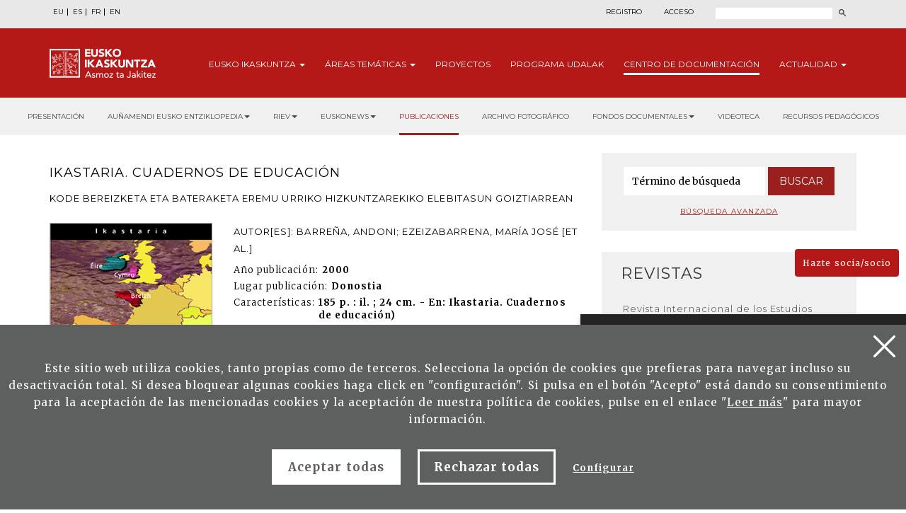

--- FILE ---
content_type: text/html; charset=UTF-8
request_url: https://eusko-ikaskuntza.eus/es/publicaciones/kode-bereizketa-eta-bateraketa-eremu-urriko-hizkuntzarekiko-elebitasun-goiztiarrean/ar-1114/
body_size: 12910
content:
<!DOCTYPE html>
<html lang="es-es">
  <head>
    <link href="https://fonts.googleapis.com/css?family=Merriweather:300,400,700|Montserrat:300,400,700&display=swap" rel="stylesheet" />
    <meta http-equiv="Content-Type" content="text/html; charset=utf-8" />
    <title>Publicaciones de Eusko Ikaskuntza</title>
    <meta name="viewport" content="width=device-width, initial-scale=1.0" />

    <meta name="description" content="Kode bereizketa eta bateraketa eremu urriko hizkuntzarekiko elebitasun goiztiarrean" />

    <meta property="og:type" content="article" />
    <meta property="og:title" content="Ikastaria. Cuadernos de Educaci&oacute;n" />
    <meta property="og:description" content="Kode bereizketa eta bateraketa eremu urriko hizkuntzarekiko elebitasun goiztiarrean" />
    <meta property="og:url" content="https://www.eusko-ikaskuntza.eus/es/argitalpenak/kode-bereizketa-eta-bateraketa-eremu-urriko-hizkuntzarekiko-elebitasun-goiztiarrean/ar-1114/" />
    <meta property="og:site_name" content="Eusko Ikaskuntza" />
    <meta property="og:image" content="https://www.eusko-ikaskuntza.eus/files/argitalpenak/ikastaria_12.png" />
    <meta property="og:image:width" content="1200" />
    <meta property="og:image:height" content="630" />

    <meta name="twitter:card" content="summary_large_image" />
    <meta name="twitter:title" content="Ikastaria. Cuadernos de Educaci&oacute;n" />
    <meta name="twitter:description" content="Kode bereizketa eta bateraketa eremu urriko hizkuntzarekiko elebitasun goiztiarrean" />
    <meta name="twitter:image" content="https://www.eusko-ikaskuntza.eus/files/argitalpenak/ikastaria_12.png" />
    <meta name="twitter:site" content="@EI_SEV" />
    <meta name="twitter:creator" content="@EI_SEV" />

    <meta name="citation_title" content="Ikastaria. Cuadernos de Educaci&oacute;n" />
    <meta name="citation_author" content="Barre&ntilde;a, Andoni; Ezeizabarrena, Mar&iacute;a Jos&eacute; [et  al.]" />
    <meta name="citation_journal_title" content="Ikastaria. Cuadernos de Educaci&oacute;n" />
    <meta name="citation_date" content="2000" />
    <meta name="citation_isbn" content="84-8419-966-5" />
    <meta name="citation_issn" content="1137-4446" />
    <meta name="citation_language" content="es" />
    <meta name="citation_doi" content="" />
    <meta name="citation_publisher" content="Eusko Ikaskuntza" />
    <meta name="citation_fulltext_html_url" content="https://eusko-ikaskuntza.eus/es/riev/kode-bereizketa-eta-bateraketa-eremu-urriko-hizkuntzarekiko-elebitasun-goiztiarrean/rar-1114/" />

    <link rel="schema.DC" href="http://purl.org/dc/elements/1.1/" />
    <meta name="DC.title" content="Ikastaria. Cuadernos de Educaci&oacute;n" />
    <meta name="DC.creator" content="Barre&ntilde;a, Andoni; Ezeizabarrena, Mar&iacute;a Jos&eacute; [et  al.]" />
    <meta name="DC.publisher" content="Eusko Ikaskuntza" />
    <meta name="DC.language" content="es" />
    <meta name="DC.date" content="2000" />
    <meta name="DC.type" scheme="DCMITYPE" content="Text" />
    <meta name="DC.identifier" content="ISBN:84-8419-966-5" />
    <meta name="DC.identifier" content="ISSN:1137-4446" />
    <meta name="DC.identifier" content="https://www.eusko-ikaskuntza.eus/es/argitalpenak/kode-bereizketa-eta-bateraketa-eremu-urriko-hizkuntzarekiko-elebitasun-goiztiarrean/ar-1114/" />
    <meta name="DC.identifier" content="" />
    <meta name="DC.subject" content="185 p. : il. ; 24 cm. - En: Ikastaria. Cuadernos de educaci&oacute;n)" />

    <link rel="shortcut icon" href="/img/favicon.ico" />
    <link rel="apple-touch-icon-precomposed" href="/img/ico/apple-touch-icon-precomposed.png" />
    <link rel="apple-touch-icon-precomposed" sizes="72x72" href="/img/ico/apple-touch-icon-72x72-precomposed.png" />
    <link rel="apple-touch-icon-precomposed" sizes="114x114" href="/img/ico/apple-touch-icon-114x114-precomposed.png" />
    <link rel="apple-touch-icon-precomposed" sizes="144x144" href="/img/ico/apple-touch-icon-144x144-precomposed.png" />

    <link href="/css/bootstrap.min.css" rel="stylesheet" media="screen" />

    <link href="/css/estiloak.css" rel="stylesheet" media="screen" />
    <link href="/css/imprimatu.css" rel="stylesheet" media="print" />

    <script src="https://code.jquery.com/jquery-2.0.0.min.js"></script>

    <link rel="stylesheet" href="https://ajax.googleapis.com/ajax/libs/jqueryui/1.11.4/themes/smoothness/jquery-ui.css" />
    <script src="https://ajax.googleapis.com/ajax/libs/jqueryui/1.11.4/jquery-ui.min.js"></script>

    <script src="/js/ikaskuntza.js"></script>
  </head>
  <body>
    <a href="#contenido" id="skip" accesskey="c">Ir directamente al contenido</a>

    <div id="wrap">
      <!-- Begin page content -->

      

<div class="cabecera">

<div class="fondo-gris fondo-gris-cabecera">
<div class="container">
<div class="row">

<div class="col-xs-12 col-sm-12 col-md-5">
<ul class="nav nav-pills nav-hizkuntzak">
<li role="presentation"><a href="/eu/argitalpenak/kode-bereizketa-eta-bateraketa-eremu-urriko-hizkuntzarekiko-elebitasun-goiztiarrean/ar-1114/" lang="eu" title="euskara">EU</a></li>
<li role="presentation"><a href="/es/publicaciones/kode-bereizketa-eta-bateraketa-eremu-urriko-hizkuntzarekiko-elebitasun-goiztiarrean/ar-1114/" lang="es" title="espa&ntilde;ol">ES</a></li>
<li role="presentation"><a href="/fr/publications/kode-bereizketa-eta-bateraketa-eremu-urriko-hizkuntzarekiko-elebitasun-goiztiarrean/ar-1114/" lang="fr" title="francaise">FR</a></li>
<li role="presentation"><a href="/en/publications/kode-bereizketa-eta-bateraketa-eremu-urriko-hizkuntzarekiko-elebitasun-goiztiarrean/ar-1114/" lang="en" title="english">EN</a></li>
</ul>
</div>

<div class="col-xs-12 col-sm-12 col-md-7">
<div class="menu-right">


<ul class="nav nav-pills nav-acceso">
<li role="presentation" class="registro"><a href="/es/usuarios/registro/">Registro</a></li>
<li role="presentation" class="acceso"><a href="/es/usuarios/"><span>Acceso</span></a></li>
</ul>





<script>
function bidali() {
var hi = $("#hi").val();
if (hi == "") hi = 0;
//alert(categoria +"--"+ estado +"--"+ ano);
var direccion = "/es/buscar/noticias/" + hi + "/ba-0/";
document.location.href = direccion;
}
$(document).keypress(function(e) {
if (e.which == 13) bidali();
});
</script>

<a href="/es/buscar/" class="buscar"><span>Buscar</span></a>
<form id="buscador" action="/es/buscar/" method="post" class="form-inline">
<label for="hi" class="sr-only">Buscar</label>
<input type="text" id="hi" name="hi" class="form-control">
<button class="btn" type="button" onClick="javascript:bidali();"></button>
</form>

</div>
</div>

</div>
</div>
</div>


<div class="fondo-rojo submenu-estatico">

    <button type="button" id="itxi">&times;</button>

<div class="container relativo">


<div class="submenu">
<div class="container">
<div class="row">
<div class="col-xs-12 col-sm-12 col-md-12 submenu-estatico">

<nav class="navbar navbar-default" role="navigation" id="submenumain">

<div class="navbar-header">
<button type="button" class="navbar-toggle" data-toggle="collapse" data-target=".navbar-ex1-collapse">
<span class="sr-only">Presentar navegaci&oacute;n</span>
<span class="icon-bar"></span>
<span class="icon-bar"></span>
<span class="icon-bar"></span> 
</button>
<a class="navbar-brand" href="/es/"><span>Eusko Ikaskuntza, asmoz ta jakitez</span></a>
</div>

<div class="collapse navbar-collapse navbar-ex1-collapse">

<ul class="nav navbar-nav navbar-right navbar-submenu">

<li class="dropdown"><a href="/es/sobre-eusko-ikaskuntza/0/a-1/" role="button" id="ikaskuntza" data-toggle="dropdown" aria-haspopup="true" aria-expanded="false" class="dropdown-toggle" class="dropdown-toggle" >Eusko <span> Ikaskuntza</span> <b class="caret"></b></a>
<ul class="dropdown-menu" aria-labelledby="ikaskuntza">
<li><a href="/es/sobre-eusko-ikakuntza/que-es-eusko-ikaskuntza/a-1/">&iquest;Qu&eacute; es Eusko Ikaskuntza?</a></li>
<li><a href="/es/sobre-eusko-ikakuntza/actividad/a-2/">Actividad</a></li>
<li><a href="/es/sobre-eusko-ikakuntza/historia/a-4/">Historia</a></li>
<li><a href="/es/sobre-eusko-ikakuntza/congresos/a-31/">Congresos</a></li>
<li><a href="/es/sobre-eusko-ikakuntza/premios/a-27/">Premios</a></li>
<li><a href="/es/sobre-eusko-ikakuntza/patrocinadores/a-5/">Patrocinadores</a></li>
<li><a href="/es/sobre-eusko-ikakuntza/prensa/a-6/">Prensa</a></li>
<li><a href="/es/sobre-eusko-ikakuntza/redes-sociales/a-10/">Redes Sociales</a></li>

</ul>
</li>



<li class="dropdown"><a href="/es/areas-tematicas/" role="button" id="tematicas" data-toggle="dropdown" aria-haspopup="true" aria-expanded="false" class="dropdown-toggle" >&Aacute;reas <span>tem&aacute;ticas</span> <b class="caret"></b></a>
<ul class="dropdown-menu" aria-labelledby="tematicas">
<li><a href="/es/areas-tematicas/imaginar-el-futuro/en-5/">Imaginar el futuro</a></li>
<li><a href="/es/areas-tematicas/realidad-socio-cultural/en-3/">Realidad socio-cultural</a></li>
<li><a href="/es/areas-tematicas/el-euskera-ante-el-futuro/en-4/">El euskera ante el futuro</a></li>
<li><a href="/es/areas-tematicas/estructura-socio-politica/en-2/">Estructura socio-pol&iacute;tica</a></li>
<li><a href="/es/areas-tematicas/socio-economia/en-1/">Socio-econom&iacute;a</a></li>

</ul>
</li>



<li><a href="/es/proyectos/">Proyectos</a></li>



<li><a href="/es/programa/udalak/en-9/">Programa <span>udalak</span></a></li>






<li class="active"><a href="/es/publicaciones/presentacion/" id="publicaciones" >Centro de <span>Documentaci&oacute;n</a></li>


<li class="dropdown"><a href="/es/noticias/" class="dropdown-toggle" role="button" id="noticias" data-toggle="dropdown" aria-haspopup="true" aria-expanded="false" >Actualidad <b class="caret"></b></a>
<ul class="dropdown-menu" aria-labelledby="noticias">
<li><a href="/es/noticias/">Noticias</a></li>
<li><a href="/es/eventos/">Agenda</a></li>
</ul>
</li>


</ul>

</div>

</nav>

</div>
</div>
</div>
</div>



</div>



</div>



<div class="fondo-submenu-gris">
<ul class="nav nav-submenu" id="nav-submenu">

 
 <li role="presentation"><a href="/es/publicaciones/presentacion/">Presentación</a></li>
 
 

 <li class="dropdown funtsak funtsak-ezkerrean">
	<a href="#" class="dropdown-toggle" id="dropdownMenu1" data-toggle="dropdown" aria-haspopup="true" aria-expanded="true">Auñamendi Eusko Entziklopedia<span class="caret"></span></a>
	<div class="dropdown-menu" aria-labelledby="dropdownMenu1">
		<a href="https://aunamendi.eusko-ikaskuntza.eus/es/">
			<dl>
				<dt>AUÑAMENDI EUSKO ENTZIKLOPEDIA</dt>
				<dd class="izen">FONDO BERNARDO ESTORNÉS LASA</dd>
				<dd>Auñamendi Eusko Entziklopledia - Fondo Bernardo Estornés Lasa es un proyecto que pretende conectar la tradición, el presente y el futuro de Euskal Herria</dd>
				<dd class="lotura-bezala"><span></span>IR AL SITIO WEB</dd>
			</dl>
		</a>
	</div>
</li>


<li class="dropdown funtsak funtsak-ezkerrean">
	<a href="#" class="dropdown-toggle" id="dropdownMenu1" data-toggle="dropdown" aria-haspopup="true" aria-expanded="true">RIEV<span class="caret"></span></a>
	<div class="dropdown-menu" aria-labelledby="dropdownMenu1">
		<a href="https://www.eusko-ikaskuntza.eus/es/riev/">
			<dl>
				<dt><img src="/img/riev.svg" alt="Riev"></dt>
				<dd class="izen">REVISTA INTERNACIONAL DE LOS ESTUDIOS VASCOS</dd>
				<dd>El objetivo de esta revista semestral es servir de lugar de encuentro para reflexiones y debate de ideas, tendencias y teorías científicas de diferentes disciplinas.</dd>
				<dd class="lotura-bezala"><span></span>IR AL SITIO WEB</dd>
			</dl>
		</a>
	</div>
</li>

<li class="dropdown funtsak funtsak-ezkerrean">
	<a href="#" class="dropdown-toggle" id="dropdownMenu1" data-toggle="dropdown" aria-haspopup="true" aria-expanded="true">Euskonews<span class="caret"></span></a>
	<div class="dropdown-menu" aria-labelledby="dropdownMenu1">
		<a href="https://www.euskonews.eus" target="_blank">
			<dl class="titular">
				<dt><img src="/img/logo-news.png" alt="Euskonews"></dt>
				<dd class="izen">20 AÑOS DIFUNDIENDO LA CULTURA VASCA</dd>
				<dd>Semanario electrónico editado por Eusko Ikaskuntza sobre cultura y ciencia vasca</dd>
				<dd class="lotura-bezala"><span></span>IR AL SITIO WEB</dd>
			</dl>
		</a>
	</div>
</li>



<li role="presentation" class="active"><a href="/es/publicaciones/">Publicaciones</a></li>




<li role="presentation"><a href="/es/fondo-documental/fondo-multimedia/">Archivo fotográfico</a></li>





<li class="dropdown funtsak">
	<a href="#" class="dropdown-toggle" id="dropdownMenu1" data-toggle="dropdown" aria-haspopup="true" aria-expanded="true">Fondos documentales<span class="caret"></span></a>
	<div class="dropdown-menu" aria-labelledby="dropdownMenu1">
		<div class="drop-submenu">
			<a href="/es/fondo-documental/fondos-documentales/" class="funtsa-ikusi">
				<p>Archivo histórico de Eusko Ikaskuntza</p>
				<p>Irujo</p>
				<p>Apraiz</p>
				<p>Arizmendiarreta</p>
				<p>Lekuona</p>
				<p>Feva</p>
				<p class="lotura-bezala">Ver el fondo</p>
			</a>
			<ul class="nav nav-pills nav-stacked">
				<li><a href="/es/fondo-documental/cultura-vasca-prensa/">Cultura vasca en la prensa</a></li>
				<li><a href="/es/fondo-documental/cancionero-vasco/">Cancionero vasco</a></li>
				<li><a href="/es/solasaldiak/">Solasaldiak</a></li>
				<li><a href="/es/urteko-galdera/">Urteko galdera</a></li>
				<li><a href="https://www.barandiaranfundazioa.eus/" target="_blank">Fondo José Miguel de <span>Barandiaran</span></a></li>
			</ul>
		</div>
	</div>
</li>



<li role="presentation"><a href="/es/publicaciones/videoteca/">Videoteca</a></li>





<li role="presentation"><a href="/es/publicaciones/recursos-pedagogicos/">Recursos pedagógicos</a></li>






</ul>
</div>



</div>

      <section role="main" id="contenido">
        <div class="container">
          <div class="row row-margen">
            <div class="col-xs-12 col-sm-7 col-md-8">
              <h2 class="separado">Ikastaria. Cuadernos de Educaci&oacute;n</h2>
              <h3 class="coleccion">Kode bereizketa eta bateraketa eremu urriko hizkuntzarekiko elebitasun goiztiarrean</h3>

              <div class="row">
                <div class="col-xs-12 col-sm-12 col-md-4 portada">
                  <img src="/files/argitalpenak/ikastaria_12.png" alt="Kode bereizketa eta bateraketa eremu urriko hizkuntzarekiko elebitasun goiztiarrean" />
                </div>

                <div class="col-xs-12 col-sm-12 col-md-8">
                  
                  <p class="izena">Autor[es]: Barre&ntilde;a, Andoni; Ezeizabarrena, Mar&iacute;a Jos&eacute; [et  al.]</p>
                  
                  <dl>
                    
                    <dt>A&ntilde;o publicaci&oacute;n:</dt>
                    <dd>2000</dd>
                    
                    
                    <dt>Lugar publicaci&oacute;n:</dt>
                    <dd>Donostia</dd>
                    
                    
                    <dt>Características:</dt>
                    <dd>185 p. : il. ; 24 cm. - En: Ikastaria. Cuadernos de educaci&oacute;n)</dd>
                    
                    
                    <dt>ISBN:</dt>
                    <dd>84-8419-966-5</dd>
                    
                    
                    <dt>ISSN:</dt>
                    <dd>1137-4446</dd>
                    
                    
                    
                    
                    
                    <dt>DOI:</dt>
                    <dd></dd>
                    
                  </dl>

                  
                </div>
              </div>

              <div class="row">
                <div class="col-xs-12 col-sm-12 col-md-12">
                  <h2>Resumen</h2>
                  <p align="justify">Los trabajos reunidos en el presente libro son los presentados en el curso Kode bereizketa eta nahasketa eremu urriko hizkuntzarekiko elebitasun goiztiarrean organizado por los Cursos de Verano en San Sebasti&aacute;n en julio del a&ntilde;o 1998. El objetivo de este conjunto de investigaciones es el an&aacute;lisis del desarrollo de los ni&ntilde;os que llegan a ser biling&uuml;es, para saber si se producen confusiones o interferencias entre las dos lenguas o si llegan a diferenciarlas correctamente. Y en caso de existir confusiones, queremos saber si &eacute;stas surgen por la incapacidad de diferenciar las diferentes gram&aacute;ticas por parte de los ni&ntilde;os biling&uuml;es. Nuestro prop&oacute;sito ha sido reunir estudios enfocados desde m&aacute;s de una faceta del biling&uuml;ismo, y si bien la mayor parte de los temas de estudio de este conjunto se refiere a la unificaci&oacute;n o separaci&oacute;n de c&oacute;digos, tambi&eacute;n se trata el an&aacute;lisis de las actitudes de los ni&ntilde;os biling&uuml;es, junto con la did&aacute;ctica, en cierta medida, puesto que, entre otros, tambi&eacute;n hay un trabajo que muestra la influencia positiva que puede resultar del trabajo de una unidad escolar. Los investigadores reunidos en el curso principalmente proven&iacute;amos de tres grupos de investigaci&oacute;n europeos, del campo de la ling&uuml;&iacute;stica la mayor parte, pero tambi&eacute;n de la psicolog&iacute;a y de la pedagog&iacute;a. Los ni&ntilde;os biling&uuml;es objeto de estudio no han sido siempre los mismos en todas las investigaciones.</p><p><img align="right" hspace="5" src="/upload/imgs/bbk_es.jpg" vspace="5" /> Barre&ntilde;a, Andoni; Ezeizabarrena, Mar&iacute;a Jos&eacute;: Aurkezpena. Barre&ntilde;a, Andoni; Almgren, Margareta: Elebitasuna eta Kode bateraketa zein bereizketa: oinarri teorikoak. - Ezeizabarrena, Mar&iacute;a Jos&eacute;: Aditz-finitotasuna haue elebidunen euskaran eta gazteleran. - Elosegi, Kristina: Kasuak eta preposizioak jabekuntza elebidunean: bi sistema, bi gramatika. - Barre&ntilde;a, Andoni; Zubiri, Juan Jose: Subjektu eta objektu markak euskaraz eta gaztelaniaz hau elebakar eta elebidunengan. - Favereau, Francis: Early bilingualism and word order in breton. - Stephens, Janig: The development of grammatical structures in the breton of nuersery school children. - Idiazabal, Itziar: Hizkuntza trebetasunen transferentzia programa elebidunetan. - Sot&eacute;s, Pablo: Euskararen jabekuntza Nafarroako inmertsio programa batean. - Stephens, Janig: Aspects of early bilingualism in Brittany and Wales. - Favereau, Francis: Evolution of bilingual education in Brittany. - Analytic Summary.</p>

                  <h2>Art&iacute;culos</h2>

                  <h3>Titular</h3>

                  <ul class="list-group list-group-documentacion">
                    
<li class="list-group-item">
<a href="/es/publicaciones/analytic-summary/art-18987/">
<span class="negrita"></span>
<span class="clearfix">Analytic Summary</span>
</a>
</li>

<li class="list-group-item">
<a href="/es/publicaciones/elebitasuna-eta-kode-bateraketa-zein-bereizketa-oinarri-teorikoak/art-9954/">
<span class="negrita">ALMGREN, Margareta
; BARRE&Ntilde;A, Andoni</span>
<span class="clearfix">Elebitasuna eta kode bateraketa zein bereizketa: oinarri teorikoak</span>
</a>
</li>

<li class="list-group-item">
<a href="/es/publicaciones/aditz-finitotasuna-haur-elebidunen-euskaran-eta-gaztelanian/art-9953/">
<span class="negrita">EZEIZABARRENA, Mar&iacute;a Jos&eacute;</span>
<span class="clearfix">Aditz-finitotasuna haur elebidunen euskaran eta gaztelanian</span>
</a>
</li>

<li class="list-group-item">
<a href="/es/publicaciones/kasuak-eta-preposizioak-jabekuntza-elebidunean-bi-sistema-bi-gramatika/art-9951/">
<span class="negrita">ELOSEGI ADURIZ, Kristina</span>
<span class="clearfix">Kasuak eta preposizioak jabekuntza elebidunean: bi sistema, bi gramatika</span>
</a>
</li>

<li class="list-group-item">
<a href="/es/publicaciones/subjektu-eta-objektu-markak-euskaraz-eta-gaztelaniaz-haur-elebakar-eta-elebidunengan/art-9950/">
<span class="negrita">BARRE&Ntilde;A, Andoni
; ZUBIRI, Ju&aacute;n Jox&eacute;</span>
<span class="clearfix">Subjektu eta objektu markak euskaraz eta gaztelaniaz haur elebakar eta elebidunengan</span>
</a>
</li>

<li class="list-group-item">
<a href="/es/publicaciones/early-bilingualism-and-word-order-in-breton/art-9949/">
<span class="negrita">FAVERERAU, Francis</span>
<span class="clearfix">Early bilingualism and word order in Breton</span>
</a>
</li>

<li class="list-group-item">
<a href="/es/publicaciones/the-development-of-grammatical-structures-in-the-breton-of-nursery-school-children/art-9948/">
<span class="negrita">STEPHENS, Janig</span>
<span class="clearfix">The development of grammatical structures in the Breton of nursery school children</span>
</a>
</li>

<li class="list-group-item">
<a href="/es/publicaciones/hizkuntza-trebetasunen-transferentzia-programa-elebidunetan/art-9947/">
<span class="negrita">IDIAZABAL, Itziar</span>
<span class="clearfix">Hizkuntza trebetasunen transferentzia programa elebidunetan</span>
</a>
</li>

<li class="list-group-item">
<a href="/es/publicaciones/euskararen-jaekuntza-nafarroako-inmertsio-programa-batean/art-9946/">
<span class="negrita">SOT&Eacute;S, Pablo</span>
<span class="clearfix">Euskararen jaekuntza Nafarroako inmertsio programa batean</span>
</a>
</li>

<li class="list-group-item">
<a href="/es/publicaciones/aspects-of-early-bilingualism-in-britany-and-wales/art-9945/">
<span class="negrita">STEPHENS, Janig</span>
<span class="clearfix">Aspects of early bilingualism in Britany and Wales</span>
</a>
</li>

<li class="list-group-item">
<a href="/es/publicaciones/evolution-of-bilingual-education-in-brittany/art-9944/">
<span class="negrita">FAVEREAU, Francis</span>
<span class="clearfix">Evolution of bilingual education in Brittany</span>
</a>
</li>

                  </ul>

                  <div class="row">
                    <div class="col-xs-12 col-sm-12 col-md-12 text-center">
                      <p class="todos"><a href="/es/argitalpenak/">Volver a publicaciones</a></p>
                    </div>
                  </div>
                </div>
              </div>
            </div>

            <div class="col-xs-12 col-sm-5 col-md-4">
              <div class="panel panel-colabora panel-prensa panel-buscador">
<div class="panel-heading">
<h2 class="panel-title">Buscador</h2>
</div>
<div class="panel-body panel-body-categoria text-center">

<script>
function bidali2(){
	var hi2 = $("#hi2").val();
	if (hi2 == "") hi2 = 0;
	//alert("--"+ hi2 +"--");
	var direccion="/es/buscar/articulos/" + hi2 + "/br-0/";
	document.location.href=direccion;
}
</script>

<form action="javascript:bidali2();" id="buscador-publicacion" class="form-inline">
<div class="form-group">
<label class="sr-only" for="hi2">Palabra</label>
<input type="text" class="form-control" id="hi2" placeholder="T&eacute;rmino de b&uacute;squeda" name="hi2" value="">
</div>
<button type="button" class="btn btn-formulario" onClick="javascript:bidali2();">Buscar</button>
</form>

<a href="/es/publicaciones/buscar/" class="busqueda-avanzada">B&uacute;squeda avanzada</a>

</div>
</div>

<div class="panel-group panel-group-lateral" id="accordion" role="tablist" aria-multiselectable="true">


<div class="panel panel-default" id="panel33">
    <div class="panel-heading" role="tab" id="headingOne33">
        <h2 class="panel-title">
            <a role="button" data-toggle="collapse" data-parent="#accordion" href="#33" aria-expanded="true" aria-controls="collapseOne">
                Revistas<span class="glyphicon glyphicon-publicacion"></span>
            </a>
        </h2>
    </div>
    <div id="33" class="panel-collapse collapse in" role="tabpanel" aria-labelledby="headingOne">
        <div class="panel-body">
            <nav>
                <ul class="nav nav-pills nav-stacked nav-publicaciones">
                    <li role="presentation"><a href="/es/publicaciones/revista-internacional-de-los-estudios-vascos-riev/bi-128/">Revista Internacional de los Estudios Vascos, RIEV</a></li>
<li role="presentation"><a href="/es/publicaciones/eleria-euskal-herriko-legelarien-aldizkaria/bi-109/">Eleria, Euskal Herriko Legelarien Aldizkaria</a></li>
<li role="presentation"><a href="/es/publicaciones/azkoaga-cuadernos-de-ciencias-sociales-y-economicas-/bi-705/">Azkoaga. Cuadernos de Ciencias Sociales y Econ&oacute;micas </a></li>
<li role="presentation"><a href="/es/publicaciones/azpilcueta-cuadernos-de-derecho/bi-710/">Azpilcueta. Cuadernos de Derecho</a></li>
<li role="presentation"><a href="/es/publicaciones/formula-cuadernos-de-ciencias-fisico-quimicas-y-matematicas-/bi-730/">Formula. Cuadernos de Ciencias F&iacute;sico-Qu&iacute;micas y Matem&aacute;ticas </a></li>
<li role="presentation"><a href="/es/publicaciones/ikastaria-cuadernos-de-educacion/bi-715/">Ikastaria. Cuadernos de Educaci&oacute;n</a></li>
<li role="presentation"><a href="/es/publicaciones/ikusgaiak-cuadernos-de-cinematografia/bi-755/">Ikusgaiak. Cuadernos de Cinematograf&iacute;a</a></li>
<li role="presentation"><a href="/es/publicaciones/isturitz-cuadernos-de-prehistoria-arqueologia/bi-765/">Isturitz. Cuadernos de Prehistoria-Arqueolog&iacute;a</a></li>
<li role="presentation"><a href="/es/publicaciones/jentilbaratz-cuadernos-de-folklore/bi-725/">Jentilbaratz. Cuadernos de Folklore</a></li>
<li role="presentation"><a href="/es/publicaciones/mediatika-cuadernos-de-medios-de-comunicacion/bi-700/">Mediatika. Cuadernos de Medios de Comunicaci&oacute;n</a></li>
<li role="presentation"><a href="/es/publicaciones/musiker-cuadernos-de-musica/bi-750/">Musiker. Cuadernos de M&uacute;sica</a></li>
<li role="presentation"><a href="/es/publicaciones/naturzale-cuadernos-de-ciencias-naturales/bi-740/">Naturzale. Cuadernos de Ciencias Naturales</a></li>
<li role="presentation"><a href="/es/publicaciones/oihenart-cuadernos-de-lengua-y-literatura/bi-760/">Oihenart. Cuadernos de Lengua y Literatura</a></li>
<li role="presentation"><a href="/es/publicaciones/ondare-cuadernos-de-artes-plasticas-y-monumentales/bi-745/">Ondare. Cuadernos de Artes Pl&aacute;sticas y Monumentales</a></li>
<li role="presentation"><a href="/es/publicaciones/osasunaz-cuadernos-de-ciencias-de-la-salud/bi-735/">Osasunaz. Cuadernos de Ciencias de la Salud</a></li>
<li role="presentation"><a href="/es/publicaciones/vasconia-cuadernos-de-historia-geografia/bi-770/">Vasconia. Cuadernos de Historia-Geograf&iacute;a</a></li>
<li role="presentation"><a href="/es/publicaciones/zainak-cuadernos-de-antropologia-etnografia/bi-720/">Zainak. Cuadernos de Antropolog&iacute;a-Etnograf&iacute;a</a></li>

                </ul>
            </nav>
        </div>
    </div>
</div>

<div class="panel panel-default" id="panel1">
    <div class="panel-heading" role="tab" id="headingOne1">
        <h2 class="panel-title">
            <a role="button" data-toggle="collapse" data-parent="#accordion" href="#1" aria-expanded="true" aria-controls="collapseOne">
                Colecciones<span class="glyphicon glyphicon-publicacion"></span>
            </a>
        </h2>
    </div>
    <div id="1" class="panel-collapse collapse" role="tabpanel" aria-labelledby="headingOne">
        <div class="panel-body">
            <nav>
                <ul class="nav nav-pills nav-stacked nav-publicaciones">
                    <li role="presentation"><a href="/es/publicaciones/urteko-galdera/bi-24056/">Urteko Galdera</a></li>
<li role="presentation"><a href="/es/publicaciones/riev-cuadernos/bi-24054/">Riev Cuadernos</a></li>
<li role="presentation"><a href="/es/publicaciones/fuentes-documentales-medievales-del-pais-vasco/bi-127/">Fuentes Documentales Medievales del Pa&iacute;s Vasco</a></li>
<li role="presentation"><a href="/es/publicaciones/congresos-de-estudios-vascos/bi-129/">Congresos de Estudios Vascos</a></li>
<li role="presentation"><a href="/es/publicaciones/coleccion-barandiaran/bi-106/">Colecci&oacute;n Barandiaran</a></li>
<li role="presentation"><a href="/es/publicaciones/cuadernos-del-centro-de-documentacion-de-historia-contemporanea-del-pais-vasco/bi-666/">Cuadernos del Centro de Documentaci&oacute;n de Historia Contempor&aacute;nea del Pa&iacute;s Vasco</a></li>
<li role="presentation"><a href="/es/publicaciones/lankidetzan/bi-107/">Lankidetzan</a></li>
<li role="presentation"><a href="/es/publicaciones/partituras/bi-669/">Partituras</a></li>
<li role="presentation"><a href="/es/publicaciones/premio-eusko-ikaskuntza-laboral-kutxa-de-humanidades-cultura-artes-y-ciencias-sociales/bi-667/">Premio Eusko Ikaskuntza-Laboral Kutxa de Humanidades, Cultura, Artes y Ciencias Sociales</a></li>
<li role="presentation"><a href="/es/publicaciones/premio-manuel-lekuona/bi-108/">Premio Manuel Lekuona</a></li>
<li role="presentation"><a href="/es/publicaciones/global-entrepreneurship-monitor/bi-24055/">Global Entrepreneurship Monitor</a></li>
<li role="presentation"><a href="/es/publicaciones/obras-completas-del-padre-donostia/bi-24059/">Obras completas del Padre Donostia</a></li>

                </ul>
            </nav>
        </div>
    </div>
</div>

<div class="panel panel-default" id="panel3">
    <div class="panel-heading" role="tab" id="headingOne3">
        <h2 class="panel-title">
            <a role="button" data-toggle="collapse" data-parent="#accordion" href="#3" aria-expanded="true" aria-controls="collapseOne">
                Monograf&iacute;as<span class="glyphicon glyphicon-publicacion"></span>
            </a>
        </h2>
    </div>
    <div id="3" class="panel-collapse collapse" role="tabpanel" aria-labelledby="headingOne">
        <div class="panel-body">
            <nav>
                <ul class="nav nav-pills nav-stacked nav-publicaciones">
                    <li role="presentation"><a href="/es/publicaciones/censos-archivos-y-bibliotecas/bi-24057/">Censos Archivos y Bibliotecas</a></li>
<li role="presentation"><a href="/es/publicaciones/monografias-de-ei/bi-24052/">Monograf&iacute;as de EI</a></li>
<li role="presentation"><a href="/es/publicaciones/monografias-otras-editoriales/bi-24053/">Monograf&iacute;as otras editoriales</a></li>
<li role="presentation"><a href="/es/publicaciones/videos/bi-24058/">V&iacute;deos</a></li>

                </ul>
            </nav>
        </div>
    </div>
</div>

<div class="panel panel-default" id="panel5">
    <div class="panel-heading" role="tab" id="headingOne5">
        <h2 class="panel-title">
            <a role="button" data-toggle="collapse" data-parent="#accordion" href="#5" aria-expanded="true" aria-controls="collapseOne">
                Publicaciones corporativas<span class="glyphicon glyphicon-publicacion"></span>
            </a>
        </h2>
    </div>
    <div id="5" class="panel-collapse collapse" role="tabpanel" aria-labelledby="headingOne">
        <div class="panel-body">
            <nav>
                <ul class="nav nav-pills nav-stacked nav-publicaciones">
                    <li role="presentation"><a href="/es/publicaciones/monografias/bi-16011/">Monograf&iacute;as</a></li>
<li role="presentation"><a href="/es/publicaciones/memorias/bi-16012/">Memorias</a></li>
<li role="presentation"><a href="/es/publicaciones/catalogos-de-publicaciones/bi-16013/">Cat&aacute;logos de Publicaciones</a></li>
<li role="presentation"><a href="/es/publicaciones/asmoz-ta-jakitez/bi-16014/">Asmoz ta Jakitez</a></li>
<li role="presentation"><a href="/es/publicaciones/atejoka/bi-17294/">Atejoka</a></li>
<li role="presentation"><a href="/es/publicaciones/eusko-ikaskuntzaren-deia-boletin-de-la-sociedad-de-estudios-vascos/bi-21833/">Eusko Ikaskuntzaren Deia. Bolet&iacute;n de la Sociedad de Estudios Vascos</a></li>

                </ul>
            </nav>
        </div>
    </div>
</div>

<div class="panel panel-default" id="panel6">
    <div class="panel-heading" role="tab" id="headingOne6">
        <h2 class="panel-title">
            <a role="button" data-toggle="collapse" data-parent="#accordion" href="#6" aria-expanded="true" aria-controls="collapseOne">
                Publicaciones electr&oacute;nicas<span class="glyphicon glyphicon-publicacion"></span>
            </a>
        </h2>
    </div>
    <div id="6" class="panel-collapse collapse" role="tabpanel" aria-labelledby="headingOne">
        <div class="panel-body">
            <nav>
                <ul class="nav nav-pills nav-stacked nav-publicaciones">
                    <li role="presentation"><a href="/es/publicaciones/euskonews/bi-6718/">Euskonews</a></li>
<li role="presentation"><a href="/es/publicaciones/congresos-de-estudios-vascos/bi-6719/">Congresos de Estudios Vascos</a></li>
<li role="presentation"><a href="/es/publicaciones/recursos-pedagogicos/bi-6720/">Recursos Pedag&oacute;gicos</a></li>
<li role="presentation"><a href="/es/publicaciones/varios/bi-6721/">Varios</a></li>

                </ul>
            </nav>
        </div>
    </div>
</div>

<div class="panel panel-default" id="panel7">
    <div class="panel-heading" role="tab" id="headingOne7">
        <h2 class="panel-title">
            <a role="button" data-toggle="collapse" data-parent="#accordion" href="#7" aria-expanded="true" aria-controls="collapseOne">
                Juan Garmendia Larra&ntilde;aga<span class="glyphicon glyphicon-publicacion"></span>
            </a>
        </h2>
    </div>
    <div id="7" class="panel-collapse collapse" role="tabpanel" aria-labelledby="headingOne">
        <div class="panel-body">
            <nav>
                <ul class="nav nav-pills nav-stacked nav-publicaciones">
                    <li role="presentation"><a href="/es/publicaciones/artesania/bi-16000/">Artesan&iacute;a</a></li>
<li role="presentation"><a href="/es/publicaciones/carnavales/bi-16001/">Carnavales</a></li>
<li role="presentation"><a href="/es/publicaciones/fiestas/bi-16002/">Fiestas</a></li>
<li role="presentation"><a href="/es/publicaciones/juegos/bi-16003/">Juegos</a></li>
<li role="presentation"><a href="/es/publicaciones/mitos-y-leyendas/bi-16004/">Mitos y leyendas</a></li>
<li role="presentation"><a href="/es/publicaciones/etnografia/bi-16005/">Etnograf&iacute;a</a></li>
<li role="presentation"><a href="/es/publicaciones/medicina-popular/bi-16006/">Medicina Popular</a></li>
<li role="presentation"><a href="/es/publicaciones/ritos-funerarios/bi-16007/">Ritos funerarios</a></li>
<li role="presentation"><a href="/es/publicaciones/lexico-etnografico/bi-16008/">L&eacute;xico etnogr&aacute;fico</a></li>
<li role="presentation"><a href="/es/publicaciones/historia/bi-16009/">Historia</a></li>
<li role="presentation"><a href="/es/publicaciones/escritos-sobre-juan-garmendia-larranaga/bi-16010/">Escritos sobre Juan Garmendia Larra&ntilde;aga</a></li>

                </ul>
            </nav>
        </div>
    </div>
</div>

</div>

<div class="panel panel-colabora panel-prensa">
<div class="panel-heading">
<h2 class="panel-title">Materias</h2>
</div>
<div class="panel-body panel-body-categoria">
<nav>
<ul class="nav nav-pills nav-stacked nav-publicaciones">


<li role="presentation"><a href="/es/publicaciones/etica/todas/ga-600-0-0/">&Eacute;tica (6)</a></li>
<li role="presentation"><a href="/es/publicaciones/antropologia/todas/ga-100-0-0/">Antropolog&iacute;a (1258)</a></li>
<li role="presentation"><a href="/es/publicaciones/astronomia-y-astrofisica/todas/ga-300-0-0/">Astronom&iacute;a y astrof&iacute;sica (4)</a></li>
<li role="presentation"><a href="/es/publicaciones/ciencia-politica/todas/ga-2200-0-0/">Ciencia pol&iacute;tica (324)</a></li>
<li role="presentation"><a href="/es/publicaciones/ciencias-agronomicas/todas/ga-1700-0-0/">Ciencias agron&oacute;micas (23)</a></li>
<li role="presentation"><a href="/es/publicaciones/ciencias-de-la-tierra-y-del-espacio/todas/ga-1400-0-0/">Ciencias de la Tierra y del espacio (36)</a></li>
<li role="presentation"><a href="/es/publicaciones/ciencias-de-la-vida/todas/ga-400-0-0/">Ciencias de la vida (168)</a></li>
<li role="presentation"><a href="/es/publicaciones/ciencias-de-las-artes-y-las-letras/todas/ga-200-0-0/">Ciencias de las artes y las letras (1299)</a></li>
<li role="presentation"><a href="/es/publicaciones/ciencias-economicas/todas/ga-2100-0-0/">Ciencias econ&oacute;micas (136)</a></li>
<li role="presentation"><a href="/es/publicaciones/ciencias-juridicas-leyes/todas/ga-2400-0-0/">Ciencias jur&iacute;dicas. Leyes (109)</a></li>
<li role="presentation"><a href="/es/publicaciones/ciencias-tecnologicas/todas/ga-2300-0-0/">Ciencias tecnol&oacute;gicas (380)</a></li>
<li role="presentation"><a href="/es/publicaciones/demografia/todas/ga-500-0-0/">Demograf&iacute;a (27)</a></li>
<li role="presentation"><a href="/es/publicaciones/fisica/todas/ga-800-0-0/">F&iacute;sica (14)</a></li>
<li role="presentation"><a href="/es/publicaciones/filosofia/todas/ga-700-0-0/">Filosof&iacute;a (31)</a></li>
<li role="presentation"><a href="/es/publicaciones/geografia/todas/ga-900-0-0/">Geograf&iacute;a (74)</a></li>
<li role="presentation"><a href="/es/publicaciones/historia/todas/ga-1000-0-0/">Historia (1709)</a></li>
<li role="presentation"><a href="/es/publicaciones/logica/todas/ga-1300-0-0/">L&oacute;gica (1)</a></li>
<li role="presentation"><a href="/es/publicaciones/linguistica/todas/ga-1100-0-0/">Ling&uuml;&iacute;stica (569)</a></li>
<li role="presentation"><a href="/es/publicaciones/matematicas/todas/ga-1500-0-0/">Matem&aacute;ticas (3)</a></li>
<li role="presentation"><a href="/es/publicaciones/medicina/todas/ga-1600-0-0/">Medicina (182)</a></li>
<li role="presentation"><a href="/es/publicaciones/pedagogia/todas/ga-1800-0-0/">Pedagog&iacute;a (258)</a></li>
<li role="presentation"><a href="/es/publicaciones/psicologia/todas/ga-1900-0-0/">Psicolog&iacute;a (23)</a></li>
<li role="presentation"><a href="/es/publicaciones/quimica/todas/ga-1200-0-0/">Qu&iacute;mica (16)</a></li>
<li role="presentation"><a href="/es/publicaciones/sociologia/todas/ga-2000-0-0/">Sociolog&iacute;a (305)</a></li>



<!--
<li role="presentation"><a href="#">Antropolog&iacute;a (1527)</a>
<ul>
<li role="presentation"><a href="#">Antropolog&iacute;a cultural</a></li>
<li role="presentation"><a href="#">Antropolog�a</a></li>
<li role="presentation"><a href="#">Etnograf�a y Etnolog�a</a></li>
<li role="presentation"><a href="#">Otras especialidades antropol�gicas</a></li>
</ul>
</li>
-->
</ul>
</nav>
</div>
</div>


            </div>
          </div>
        </div>
      </section>

      <div class="fondo-conecta">
        <div class="container">
          <div class="row">
            <div class="col-xs-12 col-sm-10 col-md-8 col-sm-offset-1 col-md-offset-2 text-center">
              <h2>Asmoz eta jakitez</h2>
              <p class="big-foot">No te pierdas toda la actualidad de Eusko Ikaskuntza</p>
              <p><a href="/es/noticias/" class="btn btn-rojo">Noticias</a></p>
            </div>
          </div>
        </div>
      </div>
    </div>

    <p>
  <a href="/es/usuarios/hazte-socio/" class="btn btn-haztesocio">Hazte socia/socio</a>
</p>

<footer role="contentinfo">
  <div id="footer">
    <div class="contacta">
      <div class="container">
        <div class="row">
          <div class="col-xs-12 col-sm-12 col-md-8">
            <div class="row">
              <div class="col-xs-12 col-sm-7 col-md-7 hazte-socio">
                <h2>Colabora con Eusko Ikaskuntza</h2>

                <p>
                  <a href="/es/usuarios/hazte-socio/" class="btn btn-pie">Hazte socia/socio<span class="glyphicon glyphicon-flecha-pie"></span> </a>
                </p>
                <p>
                  <a href="/es/usuarios/colabora/" class="btn btn-pie">Ayúdanos económicamente<span class="glyphicon glyphicon-flecha-pie"></span> </a>
                </p>
              </div>
              <div class="col-xs-12 col-sm-5 col-md-5 contacta-nosotros">
                <h2>Cont&aacute;ctanos</h2>
                <p>Estamos aqu&iacute; para ayudarte</p>
                <p>
                  <a href="/es/contacto/" class="btn btn-pie">Escr&iacute;benos<span class="glyphicon glyphicon-flecha-pie"></span> </a>
                </p>
              </div>
            </div>
          </div>

          <div class="col-xs-12 col-sm-6 col-md-4 suscribete">
            <h2>Suscr&iacute;bete a nuestro bolet&iacute;n</h2>
            <p>Y recibe informaci&oacute;n de nuestro d&iacute;a a d&iacute;a</p>

            <p>
              <a href="/es/publicaciones/suscripcion/" class="btn btn-pie">Suscripción<span class="glyphicon glyphicon-flecha-pie"></span> </a>
            </p>
          </div>
        </div>
      </div>
    </div>

    <div class="conecta">
      <div class="container">
        <div class="row">
          <div class="col-xs-12 col-sm-5 col-md-6">
            <h2>Conecta con Eusko Ikaskuntza</h2>
            <p>Encu&eacute;ntranos en las siguientes redes:</p>
            <ul class="nav nav-pills nav-share">
              <li role="presentation">
                <a href="https://www.facebook.com/pages/Eusko-Ikaskuntza-Sociedad-de-Estudios-Vascos/563020843730258?fref=ts" target="_blank"><img src="/img/icon-facebook.svg" alt="" /><span>Facebook</span></a>
              </li>
              <li role="presentation">
                <a href="https://twitter.com/EI_SEV" target="_blank"><img src="/img/icon-twitter.svg" alt="" width="18" /><span>Twitter</span></a>
              </li>
              <li role="presentation">
                <a href="https://www.youtube.com/user/Euskomedia" target="_blank"><img src="/img/icon-youtube.svg" alt="" /><span>Youtube</span></a>
              </li>
              <li role="presentation">
                <a href="https://www.flickr.com/photos/euskoikaskuntza/" target="_blank"><img src="/img/icon-flickr.svg" alt="" /><span>Flickr</span></a>
              </li>
              <li role="presentation">
                <a href="https://www.ivoox.com/podcast-eusko-ikaskuntza_sq_f12340266_1.html" target="_blank"><img src="/img/icon-ivoox.svg" alt="" width="22" /><span>Ivoox</span></a>
              </li>
              <!-- <li role="presentation"><a href="https://vimeo.com/euskoikaskuntza" target="_blank"><img src="/img/icon-vimeo.svg" alt=""/><span>Vimeo</span></a></li> -->
              <li role="presentation">
                <a href="https://www.linkedin.com/company/eusko-ikaskuntza/" target="_blank"><img src="/img/icon-linkedin.svg" width="20" alt="" /><span>LinkedIn</span></a>
              </li>
              <li role="presentation">
                <a href="https://www.instagram.com/eusko_ikaskuntza/" target="_blank"><img src="/img/icon-instagram.svg" width="22" alt="" /><span>Instagram</span></a>
              </li>
            </ul>
          </div>

          <div class="col-xs-12 col-sm-7 col-md-6 bai-euskarari">
            <img src="/img/bai_euskarari.png" alt="Bi euskarari" />
            <img src="/img/bikain.png" alt="Bikain" class="bikain" />
          </div>
        </div>
      </div>
    </div>

    <div class="asmoz">
      <div class="container">
        <div class="row">
          <div class="col-xs-12 col-sm-6 col-md-7">
            <div class="columna-pie-izda">
              <ul class="nav nav-trabajo">
                <li>
                  <a href="/es/sobre-eusko-ikaskuntza/0/a-1/">Eusko Ikaskuntza</a>
                </li>
                <li><a href="/es/areas-tematicas/">Áreas temáticas</a></li>
                <li><a href="/es/proyectos/">Proyectos</a></li>
                <li><a href="/es/programa/udalak/en-9/">Programa udalak</a></li>
                <li>
                  <a href="/es/publicaciones/">Centro de Documentación</a>
                </li>
                <li><a href="/es/noticias/">Actualidad</a></li>
              </ul>
            </div>

            <div class="columna-pie-dcha">
              <ul class="nav nav-legal">
                <li role="presentation">
                  <a href="/es/textos-legales/aviso-legal/a-7/" rel="nofollow">Aviso legal</a>
                </li>
                <li role="presentation">
                  <a href="/es/textos-legales/politica-de-privacidad/a-8/" rel="nofollow">Pol&iacute;tica de privacidad</a>
                </li>
                <li role="presentation">
                  <a href="/es/textos-legales/politica-de-cookies/a-9/" rel="nofollow">Pol&iacute;tica de cookies</a>
                </li>
                <li role="presentation">
                  <a href="/es/textos-legales/contacto-seguridad/a-39/" rel="nofollow">Contacto de seguridad</a>
                </li>
              </ul>
              <p class="copyright">&copy; Eusko Ikaskuntza 2026</p>
            </div>
          </div>

          <div class="col-xs-12 col-sm-6 col-md-5">
            <p class="logo-pie">
              <img src="/img/logo-pie.png" title="Eusko Ikaskuntza, Asmoz ta Jakitez" alt="Eusko Ikaskuntza, Asmoz ta Jakitez" />
            </p>
            <p class="texto-logo">Eusko Ikaskuntza - Sociedad de Estudios Vascos, EI-SEV es una Entidad cient&iacute;fico-cultural, de car&aacute;cter privado, fundada en 1918 por las Diputaciones Forales de &Aacute;lava, Bizkaia, Gipuzkoa y Navarra, como instrumento estable y permanente para el desarrollo de la cultura vasca.</p>
          </div>
        </div>
      </div>
    </div>
  </div>
</footer>

<div id="banner-container">
        
        <div id="banner-content" class="banner-content">
            <span id="close-button" onclick="toggleBanner()"></span> <h2>Búsqueda mejorada con IA</h2>
            <p>El buscador de IA explora múltiples fondos de Eusko-Ikaskuntza para darte respuestas más completas</p>
			<p><a href="/es/buscador/" class="btn btn-ia">Activa la búsqueda asistida por IA</a></p>
        </div>
        
        <div id="minimize-icon" onclick="toggleBanner()">
       </div>

    </div> 


	

<!-- Google tag (gtag.js) -->
<script async src="https://www.googletagmanager.com/gtag/js?id=G-JBB75CHHZE"></script>
<script>
  window.dataLayer = window.dataLayer || [];
  function gtag(){dataLayer.push(arguments);}
  gtag('js', new Date());

  gtag('config', 'G-JBB75CHHZE');
</script>







<img src="/img/cookie.svg" alt="cookies" class="icon-cookies" id="configurar-flotante" />

<div class="identity-noticebar edge" id="layer_cookie">
  <a href="#" class="delete-cookies" id="cerrarnoticebar_x"></a>
  <div class="identity-noticebar-content">
    <span class="notice">Este sitio web utiliza cookies, tanto propias como de terceros. Selecciona la opción de cookies que prefieras para navegar incluso su desactivación total. Si desea bloquear algunas cookies haga click en &quot;configuración&quot;. Si pulsa en el botón "Acepto" está dando su consentimiento para la aceptación de las mencionadas cookies y la aceptación de nuestra política de cookies, pulse en el enlace "<a href="https://www.eusko-ikaskuntza.eus/es/politica-de-cookies/e-9/" target="_blank">Leer más</a>" para mayor información. </span>
    <div class="well-cookiebutton">
      <a id="cerrarnoticebar" target="_blank" class="btn-cookie">Aceptar todas</a>
      <!--<a  id="rechazar" target="_blank"  class="btn-cookie">Rechazar</a>-->
      <a href="#" id="rechazartodas" target="_blank" class="btn-cookie">Rechazar todas</a>
      <a href="#" id="configurar" class="btn-configurar">Configurar</a>
    </div>
  </div>
</div>

<div class="itzala-configurar"></div>
<div class="well-configurar">
  <a href="#" id="cerrar_configurar" class="delete-cookies"></a>

  <h2>Customización de cookies</h2>

  <form>
    <div id="lista-cookies">
      <div class="lista-cookies">
        <h3>Cookies Analytics</h3>

        <div class="onoffswitch">
          <input type="checkbox" name="opcion_analitica" class="onoffswitch-checkbox" id="opcion_analitica" tabindex="0" />
          <label class="onoffswitch-label" for="opcion_analitica">
            <span class="onoffswitch-inner"></span>
            <span class="onoffswitch-switch"></span>
          </label>
        </div>

        <p>Este sitio web utiliza cookies de terceros para cuantificar el número de usuarios y así realizar la medición y análisis estadístico de la utilización que hacen los usuarios del servicio ofertado. Para ello se analiza su navegación en nuestra página web con el fin de mejorar la oferta de productos o servicios que le ofrecemos por medio de la cookie Google Anlytics</p>
      </div>
      <div class="lista-cookies">
        <h3>Cookies para compartir en redes sociales</h3>

        <div class="onoffswitch">
          <input type="checkbox" name="opcion_addthis" class="onoffswitch-checkbox" id="opcion_addthis" tabindex="0" />
          <label class="onoffswitch-label" for="opcion_addthis">
            <span class="onoffswitch-inner"></span>
            <span class="onoffswitch-switch"></span>
          </label>
        </div>
      </div>
      <p>Usamos algunos complementos para compartir en redes sociales, para permitirle compartir ciertas páginas de nuestro sitio web en las redes sociales. Estos complementos colocan cookies para que pueda ver correctamente cuántas veces se ha compartido una página.</p>
    </div>

    <button type="button" class="btn-guardarcookie" id="btn-guardarcookie">Modificar configuración</button>
  </form>
</div>
<script src="/js/cookie.js"></script>

<style>
  .icon-cookies {
    position: fixed;
    left: 2rem;
    bottom: 2rem;
    z-index: 3;
    cursor: pointer;
    mix-blend-mode: difference;
  }

  #cerrarnoticebar {
    background: #fff;
    color: #5e5f5f !important;
  }

  .well-configurar {
    transition: all 0.5s ease;
    background: #5e5f5f;
    width: 100%;
    max-width: 600px;
    position: fixed;
    left: 0;
    top: 0;
    height: 100%;
    overflow-y: auto;
    visibility: hidden;
    opacity: 0;
    color: #fff;
    padding: 50px 30px 30px 30px;
    z-index: 100000000;
    left: -100%;
  }

  .itzala-configurar {
    display: block;
    position: fixed;
    left: 0;
    top: 0;
    right: 0;
    bottom: 0;
    width: 100%;
    height: 100%;
    background: rgba(0, 0, 0, 0.5);
    z-index: 99999999;
    left: -100%;
  }

  .well-configurar h2 {
    position: relative;
    left: 1px;
    font-size: 4rem;
    margin-bottom: 30px;
    right: auto;
    color: #fff !important;
    text-align: left !important;
  }

  .well-configurar p {
    margin-bottom: 30px;
  }

  .link-cookie {
    color: #fff;
    text-decoration: underline;
  }
  .link-cookie:hover {
    color: #fff;
    text-decoration: none;
  }

  .identity-noticebar {
    padding-top: 45px;
    background: #5e5f5f;
    min-height: 30px;
    width: 100%;
    margin: auto;
    display: none;
    position: fixed;
    bottom: 0;
    left: 0;
    z-index: 10000000 !important;
    transition: all 0.5s ease;
  }

  .mostrar-configurador .identity-noticebar {
    display: none;
    visibility: hidden;
    opacity: 0;
  }

  .mostrar-configurador .well-configurar,
  .mostrar-configurador .itzala-configurar {
    visibility: visible;
    opacity: 1;
    left: 0;
  }

  .identity-noticebar-content {
    padding: 5px 10px;
  }
  .identity-noticebar-content span {
    font-size: 15px;
    color: #fff;
    display: block;
    text-align: center;
    margin-right: 15px;
  }
  .identity-noticebar-content span a {
    color: #fff;
    text-decoration: underline;
  }

  .well-cookiebutton {
    display: block;
    text-align: center;
    padding: 20px;
  }

  .btn-cookie,
  .btn-guardarcookie {
    border: 3px solid #ffffff;
    -moz-border-radius: 0px;
    -webkit-border-radius: 0px;
    border-radius: 0px;
    -moz-background-clip: padding;
    -webkit-background-clip: padding-box;
    background-clip: padding-box;
    padding: 10px 20px;
    font-weight: bold;
    display: inline-block;

    color: #fff !important;
    text-align: center;
    margin: 10px 10px 10px 10px;
    text-decoration: none;
    cursor: pointer;
    font-size: 17px;
  }

  .btn-guardarcookie {
    background: none;
    margin: -10px 10px 10px 0px;
  }

  .btn-cookie:hover,
  .btn-configurar:hover {
    opacity: 0.7;
    text-decoration: none;
  }

  .btn-configurar {
    font-weight: bold;
    margin: 20px 10px 30px 10px;
    text-decoration: underline;
    color: #fff !important;
  }

  .onoffswitch {
    position: absolute;
    right: 0;
    top: -5px;
    width: 90px;
    -webkit-user-select: none;
    -moz-user-select: none;
    -ms-user-select: none;
  }
  .onoffswitch-checkbox {
    position: absolute;
    opacity: 0;
    pointer-events: none;
  }
  .onoffswitch-label {
    display: block;
    overflow: hidden;
    cursor: pointer;
    border: 2px solid #999999;
    border-radius: 20px;
  }
  .onoffswitch-inner {
    display: block !important;
    width: 200% !important;
    margin-left: -100% !important;
    transition: margin 0.3s ease-in 0s;
  }
  .onoffswitch-inner:before,
  .onoffswitch-inner:after {
    display: block;
    float: left;
    width: 50%;
    height: 30px;
    padding: 0;
    line-height: 30px;
    font-size: 14px;
    color: white;
    font-family: Trebuchet, Arial, sans-serif;
    font-weight: bold;
    box-sizing: border-box;
  }
  .onoffswitch-inner:before {
    content: "ON";
    padding-left: 10px;
    background-color: #686868;
    color: #ffffff;
  }
  .onoffswitch-inner:after {
    content: "OFF";
    padding-right: 10px !important;
    background-color: #eeeeee;
    color: #999999;
    text-align: right;
  }
  .onoffswitch-switch {
    display: block;
    width: 18px !important;
    height: 18px !important;
    margin: 6px !important;
    background: #ffffff !important;
    position: absolute !important;
    top: 2px !important;
    bottom: 0 !important;
    right: 56px !important;
    border: 2px solid #999999 !important;
    border-radius: 20px !important;
    transition: all 0.3s ease-in 0s;
  }
  .onoffswitch-checkbox:checked + .onoffswitch-label .onoffswitch-inner {
    margin-left: 0 !important;
  }
  .onoffswitch-checkbox:checked + .onoffswitch-label .onoffswitch-switch {
    right: 6px !important;
  }

  .lista-cookies {
    position: relative;
    margin-bottom: 50px;
  }

  .lista-cookies h3 {
    margin-bottom: 10px;
    padding-right: 80px;
  }

  .delete-cookies {
    background-image: url("[data-uri]");
    width: 31px;
    height: 31px;
    display: block;
    position: absolute;
    top: 15px;
    right: 15px;
  }

  .well-configurar input[type="checkbox"] + label span {
    background: none !important;
  }
</style>



    <!-- Include all compiled plugins (below), or include individual files as needed -->
    <script src="/js/bootstrap.min.js"></script>
  </body>
</html>


--- FILE ---
content_type: image/svg+xml
request_url: https://eusko-ikaskuntza.eus/img/icon-facebook.svg
body_size: 130
content:
<svg xmlns="http://www.w3.org/2000/svg" width="8.625" height="17.94" viewBox="0 0 8.625 17.94">
  <defs>
    <style>
      .cls-1 {
        fill: #fff;
        fill-rule: evenodd;
      }
    </style>
  </defs>
  <path id="facebook" class="cls-1" d="M221.637,5276.23h-3.169v-2.28a0.969,0.969,0,0,1,1.076-.86h2.047v-3.08l-2.346-.01a3.564,3.564,0,0,0-3.932,3.76v2.47h-2.322v3.16h2.322v8.56h3.155v-8.56h2.679Z" transform="translate(-213 -5270)"/>
</svg>
